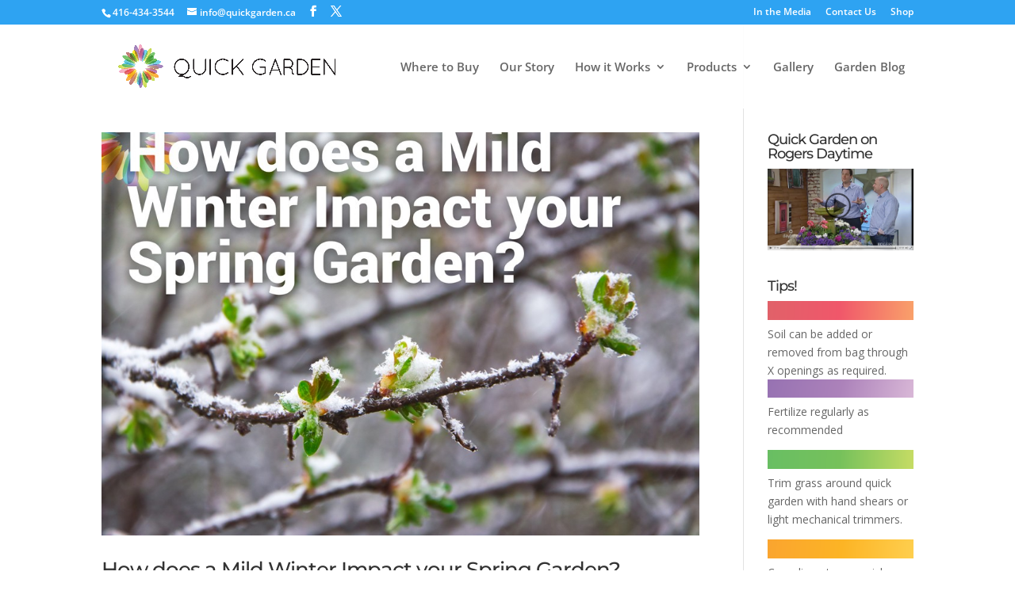

--- FILE ---
content_type: text/css
request_url: https://quickgarden.ca/wp-content/themes/divi-master/style.css?ver=4.27.5
body_size: 332
content:
/*
Theme Name: Divi Child Theme
Description: A child theme to house custom coding which modifies the Divi parent theme by Elegant Themes. Includes default line numbers where the code was taken from in the parent theme.
Author:   Brad Dalton http://wpsites.net
Template: Divi
*/

@import url("../Divi/style.css");


/* Style Footer Credits - Lines 948 & 949 */

#footer-info { 
text-align: left; 
color: green; 
padding-bottom: 10px; 
float: left; 
}

#footer-info a { 
font-weight: 700; 
color: yellow; 
}

#footer-info a:hover { 
color: pink; 
}


/* Style Footer Social Icons - Lines 1185 to 1198 */

#footer-bottom .et-social-facebook a {
	color: blue;
}
#footer-bottom .et-social-twitter a {
	color: powderblue;
}
#footer-bottom .et-social-google-plus a {
	color: red;
}
#footer-bottom .et-social-rss a {
	color: orange;
}

/* Hover Colors*/
#footer-bottom .et-social-facebook a:hover {
	color: pink;
}
#footer-bottom .et-social-twitter a:hover {
	color: pink;
}
#footer-bottom .et-social-google-plus a:hover {
	color: pink;
}
#footer-bottom .et-social-rss a:hover {
	color: pink;
}


@media all and ( min-width: 1200px ) {
   
   #main-header{
      padding:1.0em;
   }
   #logo{
      max-height: 84%;
   }

}


@media all and ( min-width: 980px ) and ( max-width: 995px ) {
   #logo{
      max-height: 50%;
   }

}

--- FILE ---
content_type: text/plain
request_url: https://www.google-analytics.com/j/collect?v=1&_v=j102&a=537801185&t=pageview&_s=1&dl=https%3A%2F%2Fquickgarden.ca%2Ftag%2Fwinter%2F&ul=en-us%40posix&dt=winter%20Archives%20-%20Quick%20Garden%20Canada&sr=1280x720&vp=1280x720&_u=IEBAAEABAAAAACAAI~&jid=2002737219&gjid=157036988&cid=729054270.1768505862&tid=UA-69074621-1&_gid=2065086039.1768505862&_r=1&_slc=1&z=1267970698
body_size: -285
content:
2,cG-K2614DNWRZ